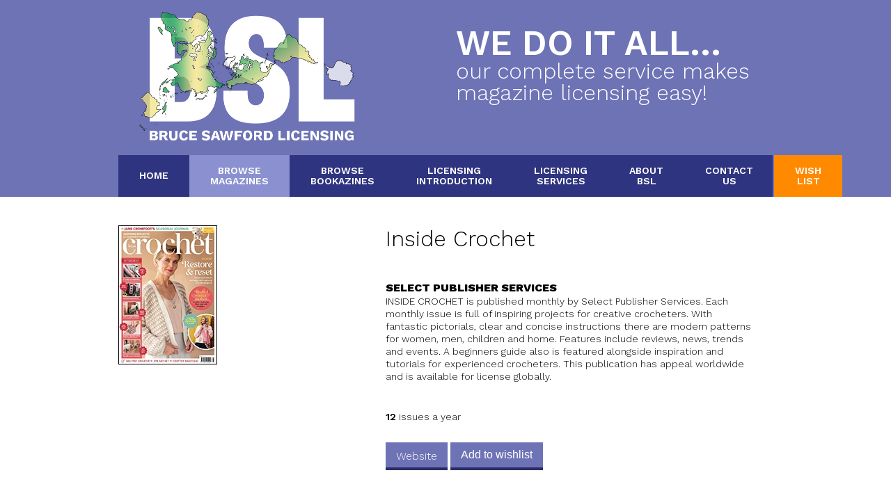

--- FILE ---
content_type: text/html; charset=utf-8
request_url: https://www.brucesawfordlicensing.com/magazines/select-publisher-services/inside-crochet
body_size: 3226
content:

<!DOCTYPE HTML>

	<!--[if IE 6]><html lang='en-gb' class='ie6'><![endif]-->
	<!--[if IE 7]><html lang='en-gb' class='ie7'><![endif]-->
	<!--[if IE 8]><html lang='en-gb' class='ie8'><![endif]-->
	<!--[if IE 9]><html lang='en-gb' class='ie9'><![endif]-->
	<!--[if gt IE 9]><!--><html lang='en-gb'><!--<![endif]-->

	<head>
		
		<title>Inside Crochet | Select Publisher Services | Browse Magazines | Bruce Sawford Licensing</title>
		
		<link rel='stylesheet' href='https://www.brucesawfordlicensing.com/css/global.css'>
<link rel='stylesheet' href='https://www.brucesawfordlicensing.com/vendor/fortawesome/font-awesome/css/font-awesome.min.css'>
<link rel='stylesheet' href='https://www.brucesawfordlicensing.com/css/application.css'>		<script src='https://www.brucesawfordlicensing.com/javascript/core/MooTools-Core-1.5.1.js'></script>
<script src='https://www.brucesawfordlicensing.com/javascript/core/MooTools-More-1.5.1-compressed.js'></script>
<script src='https://www.brucesawfordlicensing.com/javascript/global.js'></script>		<meta charset='utf-8' />
			<meta name='viewport' content='width=device-width, initial-scale=1'>
			<meta name='description' content='INSIDE CROCHET is published monthly by Select Publisher Services. Each monthly issue is full of inspiring projects for creative crocheters. With fantastic pictorials, clear and concise instructions there are modern patterns for women, men, children and home. Features include reviews, news, trends and events. A beginners guide also is featured alongside inspiration and tutorials for experienced crocheters. This publication has appeal worldwide and is available for license globally.' />
			<meta name='robots' content='index,follow'>
			<meta property='og:url' content='https://www.brucesawfordlicensing.com/magazines/select-publisher-services/inside-crochet' />
			<meta property='og:title' content='Inside Crochet' />
			<meta property='og:image' content='https://www.brucesawfordlicensing.com/img/titles/large/613.jpg' />
			<meta property='og:site_name' content='Bruce Sawford Licensing' />
			<meta property='og:description' content='INSIDE CROCHET is published monthly by Select Publisher Services. Each monthly issue is full of inspiring projects for creative crocheters. With fantastic pictorials, clear and concise instructions there are modern patterns for women, men, children and home. Features include reviews, news, trends and events. A beginners guide also is featured alongside inspiration and tutorials for experienced crocheters. This publication has appeal worldwide and is available for license globally.' />
			<meta property='og:type' content='website' />				
		<!--[if lt IE 9]>
		<script src="//html5shiv.googlecode.com/svn/trunk/html5.js"></script>
		<![endif]-->
	
	</head>
	
	<body class='content_2'>
<div id='SiteContainer' class='content_2' data-mode='0'>

	<div id='SiteMain'>
		
		<header id='SiteHead'>
						
			<div class='padded columns SiteInner'>
				
				<div class='c50 auto' itemscope><a href='https://www.brucesawfordlicensing.com/'><img src='https://www.brucesawfordlicensing.com/img/bruce_sawford_licensing.png' itemprop='image' alt='Bruce Sawford Licensing'></a></div>
				<div class='c50'><h1>We do it all...</h1><h2>Our complete service makes<br />magazine licensing easy!</h2></div>
				
			</div>
			
			
			<div id='SiteNavigationMobile'>
				
				<nav>
					<ul>
						<li>
							<input id='navClick' type='checkbox'>
							<label for='navClick'>
								<i class='fa fa-align-justify'></i>
								<ul><li class='content_1 nochild'><a href='https://www.brucesawfordlicensing.com/home' data-content='content_1'>Home</a></li>
<li class='content_2 on nochild'><a href='https://www.brucesawfordlicensing.com/magazines' data-content='content_2'>Browse Magazines</a></li>
<li class='content_3 nochild'><a href='https://www.brucesawfordlicensing.com/bookazines' data-content='content_3'>Browse Bookazines</a></li>
<li class='content_4 nochild'><a href='https://www.brucesawfordlicensing.com/introduction' data-content='content_4'>Licensing Introduction</a></li>
<li class='content_5 nochild'><a href='https://www.brucesawfordlicensing.com/services' data-content='content_5'>Licensing Services</a></li>
<li class='content_6 nochild'><a href='https://www.brucesawfordlicensing.com/about' data-content='content_6'>About BSL</a></li>
<li class='content_7 nochild'><a href='https://www.brucesawfordlicensing.com/contact-us' data-content='content_7'>Contact Us</a></li>
<li class='content_8 nochild'><a href='https://www.brucesawfordlicensing.com/wishlist' data-content='content_8'>Wish List</a></li>
</ul>							</label>
						</li>
					</ul>
				</nav>
				
			</div>
			
			<div id='SiteNavigation' class='SiteInner'>
				
				<nav>
					<ul><li class='content_1 nochild'><a href='https://www.brucesawfordlicensing.com/home' data-content='content_1'>Home</a></li>
<li class='content_2 on nochild'><a href='https://www.brucesawfordlicensing.com/magazines' data-content='content_2'>Browse<br>Magazines</a></li>
<li class='content_3 nochild'><a href='https://www.brucesawfordlicensing.com/bookazines' data-content='content_3'>Browse<br>Bookazines</a></li>
<li class='content_4 nochild'><a href='https://www.brucesawfordlicensing.com/introduction' data-content='content_4'>Licensing<br>Introduction</a></li>
<li class='content_5 nochild'><a href='https://www.brucesawfordlicensing.com/services' data-content='content_5'>Licensing<br>Services</a></li>
<li class='content_6 nochild'><a href='https://www.brucesawfordlicensing.com/about' data-content='content_6'>About<br>BSL</a></li>
<li class='content_7 nochild'><a href='https://www.brucesawfordlicensing.com/contact-us' data-content='content_7'>Contact<br>Us</a></li>
<li class='content_8 nochild'><a href='https://www.brucesawfordlicensing.com/wishlist' data-content='content_8'>Wish<br>List</a></li>
</ul>									</nav>
				
			</div>
		
		</header>
		
		<div id='SiteContent'>
<div class='SiteInner padded columns fulltitle' itemscope itemtype='http://data-vocabulary.org/Product'>
	
	<div class='c36 auto'>
		
		<a href='https://www.brucesawfordlicensing.com/magazines/select-publisher-services/inside-crochet'><img src='https://www.brucesawfordlicensing.com/img/titles/large/613.jpg' class='title_cover' alt='Inside Crochet'></a>
		
	</div>
	
	<div class='c64'>
		
		<h2 itemprop='name'><a href='https://www.brucesawfordlicensing.com/magazines/select-publisher-services/inside-crochet'>Inside Crochet</a></h2>
		<h4><a href='https://www.brucesawfordlicensing.com/magazines/select-publisher-services'>Select Publisher Services</a></h4>
		<span itemprop='description'><p>INSIDE CROCHET is published monthly by Select Publisher Services. Each monthly issue is full of inspiring projects for creative crocheters. With fantastic pictorials, clear and concise instructions there are modern patterns for women, men, children and home. Features include reviews, news, trends and events. A beginners guide also is featured alongside inspiration and tutorials for experienced crocheters. This publication has appeal worldwide and is available for license globally.</p></span>
		
		<p class='titleFrequency'><strong>12</strong> issues a year</p>
		<span itemprop='category' content='Media > Magazines & Newspapers'>&nbsp;</span>

		<form method='post' action='https://www.brucesawfordlicensing.com/wishlist'>
						<a href='http://www.insidecrochet.co.uk/' target='_blank' class='button'>Website</a>
									<input type='hidden' name='add' value='613'>
			<button type='submit' name='addwishlist'>Add to wishlist</button>
					</form>
		
	</div>
	
</div>
			<p id='Flash'>
								<strong>You may also be interested in...</strong>
							</p>
			
			<div id='SubFooter'>
				
				<div class='SiteInner padded columns'>
		
										
					<div id='SpotlightWrap'>
					
						<i class='fa fa-angle-left'></i>
						
						<div id='Spotlight'>
										
							<div>
																				
																<div class='slide padded columns'>
																		<div class='c25'>
										<a href='https://www.brucesawfordlicensing.com/magazines/strong-fitness/strong-fitness-magazine'><img src='https://www.brucesawfordlicensing.com/img/titles/small/788.jpg' class='title_cover' alt='Strong Fitness Magazine'></a>
									</div>
																		<div class='c25'>
										<a href='https://www.brucesawfordlicensing.com/bookazines/les-editions-de-saxe/les-petits-ouvrages-quiltes'><img src='https://www.brucesawfordlicensing.com/img/titles/small/869.jpg' class='title_cover' alt='Les petits ouvrages quiltés'></a>
									</div>
																		<div class='c25'>
										<a href='https://www.brucesawfordlicensing.com/bookazines/ocm/keto-comfort-cookbook'><img src='https://www.brucesawfordlicensing.com/img/titles/small/906.jpg' class='title_cover' alt='Keto Comfort Cookbook'></a>
									</div>
																		<div class='c25'>
										<a href='https://www.brucesawfordlicensing.com/magazines/real-response-media/world-of-cruising'><img src='https://www.brucesawfordlicensing.com/img/titles/small/766.jpg' class='title_cover' alt='World of Cruising'></a>
									</div>
																	</div>
																<div class='slide padded columns'>
																		<div class='c25'>
										<a href='https://www.brucesawfordlicensing.com/bookazines/ocm/yoga-international'><img src='https://www.brucesawfordlicensing.com/img/titles/small/781.jpg' class='title_cover' alt='Yoga International'></a>
									</div>
																		<div class='c25'>
										<a href='https://www.brucesawfordlicensing.com/magazines/woodlands-publishing-pty/beanies-shawls-amp-scarves'><img src='https://www.brucesawfordlicensing.com/img/titles/small/550.jpg' class='title_cover' alt='Beanies, Shawls &amp;amp; Scarves'></a>
									</div>
																		<div class='c25'>
										<a href='https://www.brucesawfordlicensing.com/bookazines/ditions-maire-claire/nouveaux-tricots-enfants-trendy-childrens-knitwear'><img src='https://www.brucesawfordlicensing.com/img/titles/small/894.jpg' class='title_cover' alt='Nouveaux tricots enfants (Trendy Children&#039;s Knitwear)'></a>
									</div>
																		<div class='c25'>
										<a href='https://www.brucesawfordlicensing.com/bookazines/les-editions-de-saxe/lunivers-country'><img src='https://www.brucesawfordlicensing.com/img/titles/small/878.jpg' class='title_cover' alt='L&#039;univers Country'></a>
									</div>
																	</div>
																<div class='slide padded columns'>
																		<div class='c25'>
										<a href='https://www.brucesawfordlicensing.com/magazines/grupo-zeta/viajar'><img src='https://www.brucesawfordlicensing.com/img/titles/small/733.jpg' class='title_cover' alt='Viajar'></a>
									</div>
																		<div class='c25'>
										<a href='https://www.brucesawfordlicensing.com/magazines/spirituality-health-media/spirituality-health'><img src='https://www.brucesawfordlicensing.com/img/titles/small/618.jpg' class='title_cover' alt='Spirituality &amp; Health'></a>
									</div>
																		<div class='c25'>
										<a href='https://www.brucesawfordlicensing.com/magazines/kelsey/bmw-car'><img src='https://www.brucesawfordlicensing.com/img/titles/small/387.jpg' class='title_cover' alt='BMW Car'></a>
									</div>
																		<div class='c25'>
										<a href='https://www.brucesawfordlicensing.com/magazines/future-publishing-ltd/bow-international'><img src='https://www.brucesawfordlicensing.com/img/titles/small/524.jpg' class='title_cover' alt='Bow International'></a>
									</div>
																	</div>
																<div class='slide padded columns'>
																		<div class='c25'>
										<a href='https://www.brucesawfordlicensing.com/magazines/nuclear/it-girl'><img src='https://www.brucesawfordlicensing.com/img/titles/small/594.jpg' class='title_cover' alt='It GiRL'></a>
									</div>
																		<div class='c25'>
										<a href='https://www.brucesawfordlicensing.com/magazines/fx-express-publications/global-traveler'><img src='https://www.brucesawfordlicensing.com/img/titles/small/528.jpg' class='title_cover' alt='Global Traveler'></a>
									</div>
																		<div class='c25'>
										<a href='https://www.brucesawfordlicensing.com/magazines/woodlands-publishing-pty/knitting-baby-beyond'><img src='https://www.brucesawfordlicensing.com/img/titles/small/556.jpg' class='title_cover' alt='Knitting Baby &amp; Beyond'></a>
									</div>
																		<div class='c25'>
										<a href='https://www.brucesawfordlicensing.com/magazines/bubbles-publishing/creative-steps'><img src='https://www.brucesawfordlicensing.com/img/titles/small/585.jpg' class='title_cover' alt='Creative Steps'></a>
									</div>
																	</div>
																<div class='slide padded columns'>
																		<div class='c25'>
										<a href='https://www.brucesawfordlicensing.com/magazines/immediate-media/simply-knitting'><img src='https://www.brucesawfordlicensing.com/img/titles/small/452.jpg' class='title_cover' alt='Simply Knitting'></a>
									</div>
																		<div class='c25'>
										<a href='https://www.brucesawfordlicensing.com/magazines/groupe-cp-presse/generation-electrique-hybride'><img src='https://www.brucesawfordlicensing.com/img/titles/small/805.jpg' class='title_cover' alt='Génération Electrique &amp; Hybride'></a>
									</div>
																		<div class='c25'>
										<a href='https://www.brucesawfordlicensing.com/magazines/zinet-media-spain/muy-interesante'><img src='https://www.brucesawfordlicensing.com/img/titles/small/736.jpg' class='title_cover' alt='Muy Interesante'></a>
									</div>
																		<div class='c25'>
										<a href='https://www.brucesawfordlicensing.com/magazines/iceberg-press/the-simple-things'><img src='https://www.brucesawfordlicensing.com/img/titles/small/365.jpg' class='title_cover' alt='The Simple Things'></a>
									</div>
																	</div>
															
							</div>
													
						</div>
		
						<i class='fa fa-angle-right'></i>
					
					</div>
					
													
				</div>
				
			</div>
	
		</div>
	
	</div>
	
	<footer id='SiteFoot'>
		
		<div class='SiteInner'>
			
			<a href='#SiteHead'><img src='https://www.brucesawfordlicensing.com/img/totop.png' class='totop' alt='Back to Top'></a>
		
			<a href='http://www.facebook.com/pages/Bruce-Sawford-Licensing-Ltd/474314145331' target='_blank'><img src='https://www.brucesawfordlicensing.com/img/social_facebook.png' alt='Facebook'></a>
			<a href='http://www.linkedin.com/company/2631872' target='_blank'><img src='https://www.brucesawfordlicensing.com/img/social_linkedin.png' alt='LinkedIn'></a>
			<a href='http://twitter.com/BSLMagLicensing' target='_blank'><img src='https://www.brucesawfordlicensing.com/img/social_twitter.png' alt='Twitter'></a>
			<img src='https://www.brucesawfordlicensing.com/img/social_fipp.png' alt='FIPP'>			
			<ul><li class='content_1 nochild'><a href='https://www.brucesawfordlicensing.com/home' data-content='content_1'>Home</a></li>
<li class='content_2 on nochild'><a href='https://www.brucesawfordlicensing.com/magazines' data-content='content_2'>Browse Magazines</a></li>
<li class='content_3 nochild'><a href='https://www.brucesawfordlicensing.com/bookazines' data-content='content_3'>Browse Bookazines</a></li>
<li class='content_4 nochild'><a href='https://www.brucesawfordlicensing.com/introduction' data-content='content_4'>Licensing Introduction</a></li>
<li class='content_5 nochild'><a href='https://www.brucesawfordlicensing.com/services' data-content='content_5'>Licensing Services</a></li>
<li class='content_6 nochild'><a href='https://www.brucesawfordlicensing.com/about' data-content='content_6'>About BSL</a></li>
<li class='content_7 nochild'><a href='https://www.brucesawfordlicensing.com/contact-us' data-content='content_7'>Contact Us</a></li>
<li class='content_8 nochild'><a href='https://www.brucesawfordlicensing.com/wishlist' data-content='content_8'>Wish List</a></li>
</ul>			
		</div>
		
		<p itemscope itemtype='http://data-vocabulary.org/Organization'>&copy; <span itemprop='name'>Bruce Sawford Licensing Ltd</span> 2026 &nbsp; <br><span>|</span> &nbsp; <a href='tel:0044 1280 860 185'>0044 1280 860 185</a> &nbsp; | &nbsp; <a href='https://www.brucesawfordlicensing.com/terms-and-conditions'>Terms and Conditions</a> &nbsp; | &nbsp; <a href='/privacy'>Privacy</a></p>
		
	</footer>

</div>
		<script>
					var _gaq = _gaq || [];
					_gaq.push(['_setAccount', 'UA-19839375-1']);
					_gaq.push(['_trackPageview']);
					
					(function() {
					var ga = document.createElement('script'); ga.type = 'text/javascript'; ga.async = true;
					ga.src = ('https:' == document.location.protocol ? 'https://ssl' : 'http://www') + '.google-analytics.com/ga.js';
					var s = document.getElementsByTagName('script')[0]; s.parentNode.insertBefore(ga, s);
					})();
				</script>
	</body>
	
</html>

--- FILE ---
content_type: text/css
request_url: https://www.brucesawfordlicensing.com/css/global.css
body_size: 2020
content:
@charset "utf-8";


* {
	margin: 			0;
	padding: 			0;
	border: 			0;
	vertical-align: 	baseline;
	-webkit-box-sizing: border-box; 
	-moz-box-sizing: 	border-box; 
	box-sizing: 		border-box
	}
	
article, aside, details, figcaption, figure, footer, header, hgroup, menu, nav, section {
	display: block;
	}

html { 
	font-size: 62.5%; 
	}
	
body {
	-webkit-font-smoothing: antialiased;
	-moz-osx-font-smoothing: grayscale;
	}
	
a {
	text-decoration: none
	}

ol, ul {
	list-style: none;
	}

blockquote, q {
	quotes: none;
	}

blockquote:before, blockquote:after, q:before, q:after {
	content: '';
	content: none;
	}

table {
	border-collapse:	collapse;
	border-spacing: 	0;
	}
	
table th {
	text-align: left
	}

table td.m {
	width:  180px;
	width:	18rem
	}
	
table td.ms {
	width:  120px;
	width:	12rem
	}


p {
	margin: 10px 0;
	margin: 1rem 0
	}	
	
h1 {
	font-size: 		50px;
	font-size: 		5rem
	}
	
h2 {
	font-size: 		31px;
	font-size: 		3.15rem
	}	
	
h3 {
	font-size: 		20px;
	font-size: 		2rem;
	}

h4 {
	font-size: 		16px;
	font-size: 		1.6rem;
	}

h5 {
	font-size: 		13px;
	font-size: 		1.3rem;
	}

h6 {
	font-size: 		11px;
	font-size: 		1.1rem;
	}

fieldset {
	margin: 0 0 10px 0
	}

fieldset legend {
	border-bottom: 	1px solid #CCC;
	text-transform: uppercase;
	width: 			100%;
	font-weight: 	600;
	padding: 		0 0 5px 0;
	margin:			0 0 3px 0
	}

fieldset > label,	
fieldset > span {
	display: block;
	line-height: 2.5
	}
	
fieldset > label  {
	float: left;
	clear: both;
	width: 30%
	}
	
fieldset > label.required {
	color: #fa615b
	}

fieldset > label.info:after {
	font-family: 	"FontAwesome";
	content: 		"\f05a";
	color: 			#4CB7FF;
	cursor: 		pointer;
	margin:			0 0 0 10px
	}
		
fieldset > label + span  {
	float: right;
	clear: right;
	width: 70%
	}
	
fieldset.break > label,
fieldset.break > span  {
	float: none;
	width: 100%
	}
	
fieldset.break > label {
	border-bottom: 	1px dotted #CCC;
	color:			#217F32;
	margin:	 		10px 0 0 0;
	margin:			1rem 0 0 0;
	font-size:		14px;
	font-size:		1.4rem
	}
	
fieldset.break > label:first-Child {
	margin: 0
	}	
	
fieldset.head > label {
	font-weight: bold
	}	
	
fieldset.head > span {
	text-align: right;
	}
	
fieldset hr {
	clear:			both;
	margin: 		10px 0;
	margin:			1rem 0;
	border-bottom: 	1px dotted #CCC
	}

input[type=text],
input[type=password],
input[type=search],
input[type=date],
input[type=time],
input[type=datetime],
input[type=datetime-local],
input[type=url],
input[type=email],
input[type=tel],
input[type=number],
select,
textarea {
	border: 		1px solid #DDD;
	padding: 		4px;
	padding:		0.4rem;
	border-radius: 	2px
	}	
	
input[type=text] {
	width: 100%;
	}

input[type=url],
input[type=email],
input[type=password],	
input[type=text].password {
	width: 50%
	}
	
input.error,
textarea.error,
select.error {
	border: 1px solid #fa615b
	}
	
select {
	padding: 3px;
	padding: 0.3rem;
	}
	
optgroup option {
	padding: 0 0 0 20px;
	padding: 0 0 0 2rem
	}	

textarea {
	width: 			100%;
	height: 		100px;
	height: 		10rem;
	float:			left;
	line-height: 	1.3;
	font-family: 	Roboto, helvetica;
	font-size: 		inherit;
	}

textarea.code {
	height: 		300px;
	height:			30rem;
	font-family: 	'andale mono', 'courier new';
	font-size: 		13px;
	font-size:		1.3rem;
	line-height: 	1.3
	}
	
textarea.large {
	height:		500px;
	height:		50rem
	}	
	
input.s,
input[type=number] {
	width: 60px !important;
	width: 6rem !important
	}

input.m {
	width: 50% !important
	}
	
input.ms {
	width: 24% !important
	}
	
input.ml {
	width: 75% !important
	}

.auto img {
	max-width:		100%;
	height: 	auto;
	width: 		auto\9;
	}
	
.cke * {
	box-sizing:			content-box;
	-webkit-box-sizing:	content-box;
	-moz-box-sizing:	content-box;
	-ms-box-sizing:		content-box
	}
	
.cke {
	margin:	10px 0 !important;
	clear: 		both;
	overflow: 	hidden
	}
	
.cke > span {
	width: 100% !important
	}

.styledselect select {
	-webkit-appearance:	none;
	-moz-appearance:	none;
	min-width:			40px;
	min-width:			4rem;
	background: 		transparent;
	padding-right:		20px;
	padding-right:		2rem
	}

.styledselect {
	background: url(/img/styledselect.png) no-repeat center right;
	}	

span.styledselect  {
	display: 	inline;
	width: 		auto
	}
		
span.password_view {
	display: 		block;
	background: 	#DDD;
	cursor: 		pointer;
	position: 		absolute;
	z-index:		1;
	top: 			5px;
	left: 			0;
	bottom:			5px;
	width: 			30px;
	border-radius: 	2px 0 0 2px;
	text-align:		center;
	line-height: 	1.7
	}

span.password_view i {
	color: #222;
	text-shadow: 1px 1px 1px #FFF
	}	

.float_right {
	float: right
	}	

.float_left {
	float: left
	}
	
.text_left {
	text-align: left
	}	
	
.text_center {
	text-align: center
	}

.text_right {
	text-align: right
	}
	
.columns {
	overflow: hidden
	}

.columns > .c90, .columns > .c85, .columns > .c75, .columns > .c64, .columns > .c50, .columns > .c36, .columns > .c33, .columns > .c25, .columns > .c20, .columns > .c15, .columns > .c10 {
	min-height: 1px;
	float:		left
	}

.columns > .c90 {
	width: 90%;
	}
	
.columns > .c85 {
	width: 85%;
	}
	
.columns > .c75 {
	width: 75%;
	}

.columns > .c64 {
	width: 64%;
	}
				
.columns > .c50 {
	width: 50%;
	}

.columns > .c36 {
	width: 36%;
	}
	
.columns > .c33 {
	width: 33.33333%;
	}

.columns > .c25 {
	width: 25%;
	}		

.columns > .c20 {
	width: 20%;
	}

.columns > .c15 {
	width: 15%;
	}

.columns > .c10 {
	width: 10%;
	}
	
.columns > .c50:nth-child(odd) {
	clear: left
	}

.columns.padded > .c90,
.columns.padded > .c85,
.columns.padded > .c50:nth-child(odd),
.columns.padded > .c15,
.columns.padded > .c15,
.columns.padded > .c10 {
	padding: 	0 15px 0 0;
	padding: 	0 1.5rem 0 0;
	clear:		left
	}
	
.columns.padded > .c50:nth-child(even) {
	padding: 	0 0 0 15px;
	padding: 	0 0 0 1.5rem;
	}
	
.columns.padded > .c33:nth-child(3n+1) {
	padding: 	0 16px 0 0;
	padding: 	0 1.6rem 0 0;
	clear:		left
	}	
	
.columns.padded > .c33:nth-child(3n+2) {
	width: 		33.33334%;
	padding: 	0 8px;
	padding: 	0 0.8rem;
	}
	
.columns.padded > .c33:nth-child(3n+3) {
	padding: 0 0 0 16px;
	padding: 0 0 0 1.6rem;
	}

.columns.padded > .c36 + .c64 {
	padding: 0 0 0 15px;
	padding: 0 0 0 1.5rem;
	}
			
.columns.padded > .c25:nth-child(4n+1) {
	padding: 	0 18px 0 0;
	padding: 	0 1.8rem 0 0;
	clear:		left
	}

.columns.padded > .c25:nth-child(4n+2),
.columns.padded > .c25:nth-child(4n+3) {
	padding: 0 9px;
	padding: 0 0.9rem
	}

.columns.padded > .c25:nth-child(4n+4) {
	padding: 0 0 0 18px;
	padding: 0 0 0 1.8rem
	}

.columns.padded > .c25 + .c75 {
	padding: 0 0 0 15px;
	padding: 0 0 0 1.5rem;
	}
		
.columns.padded > .c20:nth-child(5n+1) {
	padding: 	0 15px 0 0;
	padding: 	0 1.5rem 0 0;
	clear:		both
	}
	
.columns.padded > .c20:nth-child(5n+2),
.columns.padded > .c20:nth-child(5n+3),
.columns.padded > .c20:nth-child(5n+4) {
	padding: 0 15px;
	padding: 0 1.5rem
	}

.columns.padded > .c20:nth-child(5n+5) {
	padding: 0 0 0 15px;
	padding: 0 0 0 1.5rem
	}
	
/* MOBILE */	
	
@media screen and (max-width:720px) {
	body {padding: 0}
	.columns > .c75, .columns > .c64, .columns > .c50, .columns > .c36, .columns > .c25 {
		float:		none;
		width:		100%;
		padding: 	0 !important
		}
	}

@media screen and (max-width:480px) {

	}
		
#xhprof {
	position: 		fixed;
	bottom: 		0;
	left: 			0;
	width:			15.2%;
	padding: 		20px;
	padding:		2rem;
	background: 	#000;
	background: 	rgba(0,0,0,0.7);
	text-align: 	center;
	color: 			#FFF;
	font-weight: 	bold;
	text-transform: uppercase;
	border-radius:	0 20px 0 0;
	border-radius: 	0 2rem 0 0
	}
	
#xhprof a {
	color: #FFF
	}